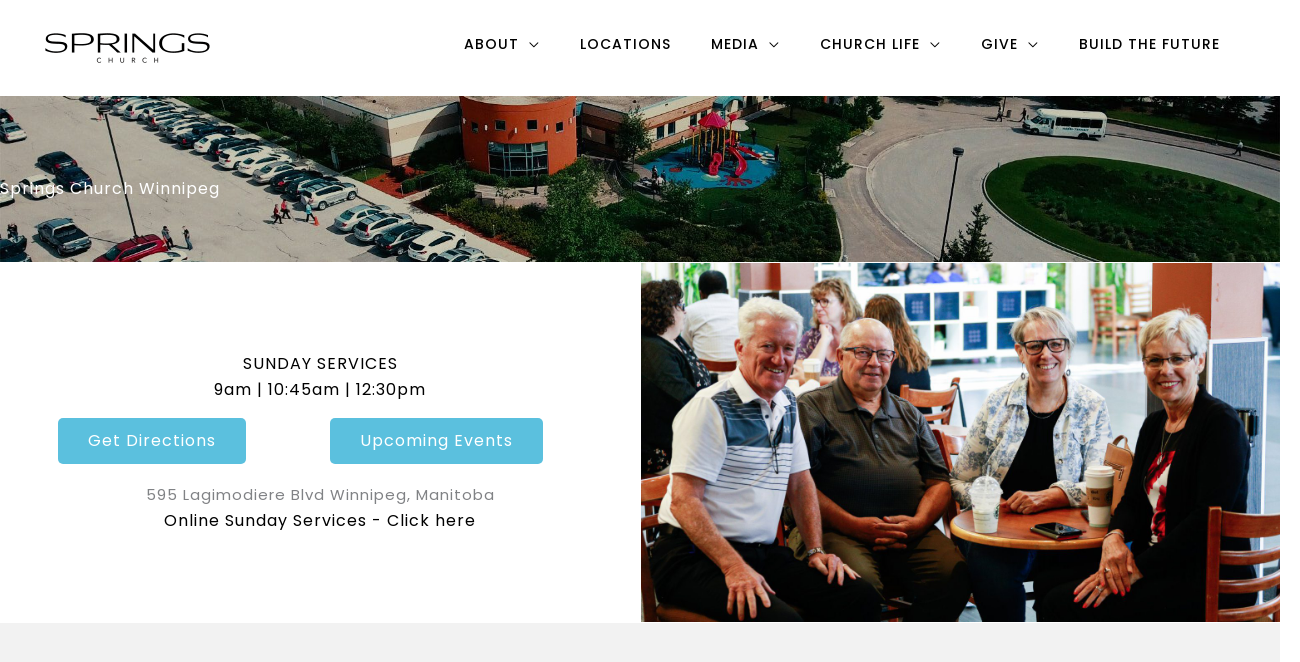

--- FILE ---
content_type: text/css
request_url: https://springschurch.com/wp-content/bcf-fonts/local-fonts.css
body_size: 203
content:

						@font-face {
							font-family: 'roboto';
							src: url('https://springschurch.com/wp-content/bcf-fonts/Roboto Mono/roboto-mono-400-normal0.woff2') format('woff2');
							font-weight: mono;
							font-style: 400;
						}
						
						@font-face {
							font-family: 'roboto';
							src: url('https://springschurch.com/wp-content/bcf-fonts/Roboto Mono/roboto-mono-400-normal1.woff2') format('woff2');
							font-weight: mono;
							font-style: 400;
						}
						
						@font-face {
							font-family: 'roboto';
							src: url('https://springschurch.com/wp-content/bcf-fonts/Roboto Mono/roboto-mono-400-normal2.woff2') format('woff2');
							font-weight: mono;
							font-style: 400;
						}
						
						@font-face {
							font-family: 'roboto';
							src: url('https://springschurch.com/wp-content/bcf-fonts/Roboto Mono/roboto-mono-400-normal3.woff2') format('woff2');
							font-weight: mono;
							font-style: 400;
						}
						
						@font-face {
							font-family: 'roboto';
							src: url('https://springschurch.com/wp-content/bcf-fonts/Roboto Mono/roboto-mono-400-normal4.woff2') format('woff2');
							font-weight: mono;
							font-style: 400;
						}
						
						@font-face {
							font-family: 'roboto';
							src: url('https://springschurch.com/wp-content/bcf-fonts/Roboto Mono/roboto-mono-400-normal5.woff2') format('woff2');
							font-weight: mono;
							font-style: 400;
						}
						
						@font-face {
							font-family: 'roboto';
							src: url('https://springschurch.com/wp-content/bcf-fonts/Roboto Mono/roboto-mono-700-normal0.woff2') format('woff2');
							font-weight: mono;
							font-style: 700;
						}
						
						@font-face {
							font-family: 'roboto';
							src: url('https://springschurch.com/wp-content/bcf-fonts/Roboto Mono/roboto-mono-700-normal1.woff2') format('woff2');
							font-weight: mono;
							font-style: 700;
						}
						
						@font-face {
							font-family: 'roboto';
							src: url('https://springschurch.com/wp-content/bcf-fonts/Roboto Mono/roboto-mono-700-normal2.woff2') format('woff2');
							font-weight: mono;
							font-style: 700;
						}
						
						@font-face {
							font-family: 'roboto';
							src: url('https://springschurch.com/wp-content/bcf-fonts/Roboto Mono/roboto-mono-700-normal3.woff2') format('woff2');
							font-weight: mono;
							font-style: 700;
						}
						
						@font-face {
							font-family: 'roboto';
							src: url('https://springschurch.com/wp-content/bcf-fonts/Roboto Mono/roboto-mono-700-normal4.woff2') format('woff2');
							font-weight: mono;
							font-style: 700;
						}
						
						@font-face {
							font-family: 'roboto';
							src: url('https://springschurch.com/wp-content/bcf-fonts/Roboto Mono/roboto-mono-700-normal5.woff2') format('woff2');
							font-weight: mono;
							font-style: 700;
						}
						

--- FILE ---
content_type: text/css
request_url: https://springschurch.com/wp-content/uploads/useanyfont/uaf.css?ver=1764748334
body_size: 158
content:
				@font-face {
					font-family: 'amores';
					src: url('/wp-content/uploads/useanyfont/5774Amores.woff2') format('woff2'),
						url('/wp-content/uploads/useanyfont/5774Amores.woff') format('woff');
					  font-display: auto;
				}

				.amores{font-family: 'amores' !important;}

		

--- FILE ---
content_type: application/javascript
request_url: https://springschurch.com/wp-content/uploads/custom-css-js/3272.js?v=8778
body_size: 594
content:
/******* Do not edit this file *******
Simple Custom CSS and JS - by Silkypress.com
Saved: Jan 16 2026 | 05:53:59 */
jQuery(document).ready(function( $ ){
  
  /* PAGE HIDER */
  $(window).load(function() {
    $(".pageHider").addClass('hidden');
  });
  
  	/* PAGE HIDER DIRECTIONS */
    $('#menu-item-3240').click(function() {
          $(".pageHider").removeClass('hidden');
      });
  	/* ^^^PAGE HIDER DIRECTIONS */
  
  /* ^^^PAGE HIDER */
});


document.addEventListener('click', function (e) {
  const btn = e.target.closest('.quantity .ast-qty-placeholder');
  if (!btn) return;

  e.preventDefault();

  const qtyWrap = btn.closest('.quantity');
  const input = qtyWrap ? qtyWrap.querySelector('input.qty') : null;
  if (!input) return;

  const step = parseFloat(input.getAttribute('step')) || 1;
  const min  = parseFloat(input.getAttribute('min'))  || 0;
  const maxAttr = input.getAttribute('max');
  const max  = maxAttr ? parseFloat(maxAttr) : Infinity;

  let val = parseFloat(input.value);
  if (isNaN(val)) val = min || 0;

  if (btn.classList.contains('plus')) {
    val = Math.min(val + step, max);
  } else {
    val = Math.max(val - step, min);
  }

  input.value = val;
  input.dispatchEvent(new Event('change', { bubbles: true }));
});
